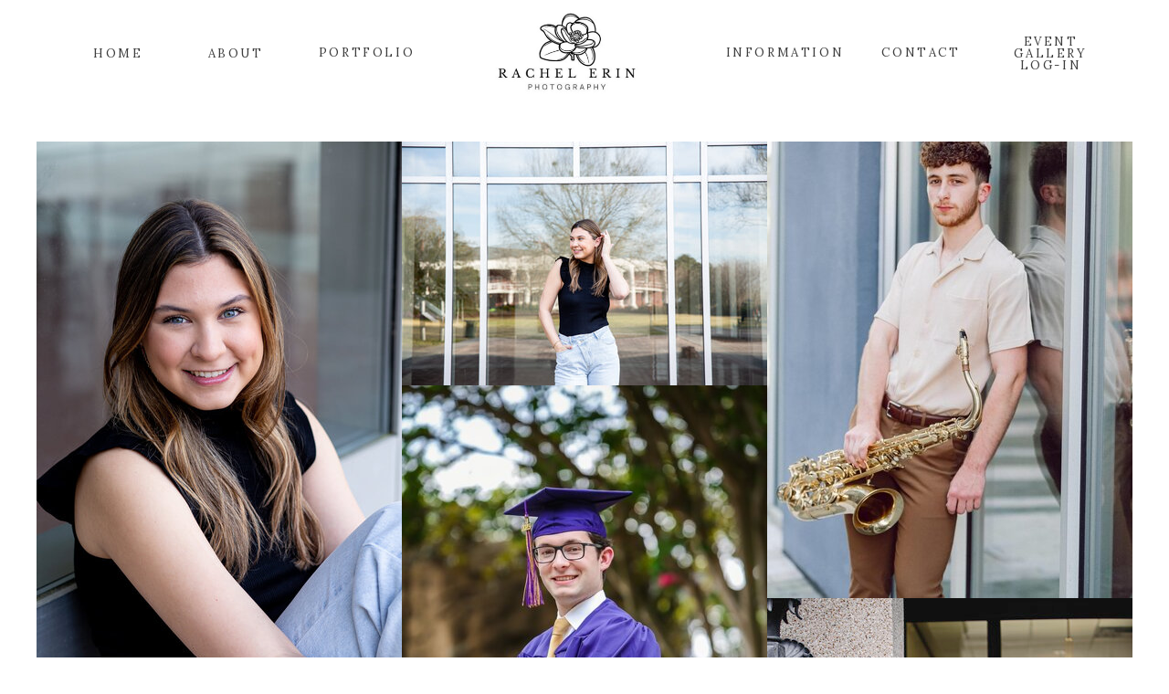

--- FILE ---
content_type: text/html; charset=UTF-8
request_url: https://rachelerinphotography.com/seniors
body_size: 11202
content:
<!DOCTYPE html>
<html class="d" lang="">
  <head>
    <meta charset="UTF-8" />
    <meta name="viewport" content="width=device-width, initial-scale=1" />
    <title>Seniors</title>
      <link rel="icon" type="image/png" href="//static.showit.co/200/nnLn8je_QWazJ65WOx30_Q/202892/untitled-1.png" />
      <link rel="preconnect" href="https://static.showit.co" />
      <link rel="canonical" href="https://rachelerinphotography.com/seniors" />
    
    <link rel="preconnect" href="https://fonts.googleapis.com">
<link rel="preconnect" href="https://fonts.gstatic.com" crossorigin>
<link href="https://fonts.googleapis.com/css?family=Lora:regular" rel="stylesheet" type="text/css"/>
    <script id="init_data" type="application/json">
      {"mobile":{"w":320,"bgFillType":"color","bgColor":"colors-7"},"desktop":{"w":1200,"bgMediaType":"none","bgFillType":"color","bgColor":"colors-7"},"sid":"vz-8rukiqvsu6ua_mp_txw","break":768,"assetURL":"//static.showit.co","contactFormId":"202892/339442","cfAction":"aHR0cHM6Ly9jbGllbnRzZXJ2aWNlLnNob3dpdC5jby9jb250YWN0Zm9ybQ==","sgAction":"aHR0cHM6Ly9jbGllbnRzZXJ2aWNlLnNob3dpdC5jby9zb2NpYWxncmlk","blockData":[{"slug":"navigation","visible":"a","states":[],"d":{"h":129,"w":1200,"locking":{"side":"st","scrollOffset":1},"bgFillType":"color","bgColor":"colors-7","bgMediaType":"none"},"m":{"h":45,"w":320,"locking":{"side":"t","scrollOffset":1},"bgFillType":"color","bgColor":"colors-7","bgMediaType":"none"}},{"slug":"new-canvas","visible":"a","states":[],"d":{"h":27541,"w":1200,"bgFillType":"color","bgColor":"colors-7","bgMediaType":"none"},"m":{"h":7620,"w":320,"bgFillType":"color","bgColor":"colors-7","bgMediaType":"none"}}],"elementData":[{"type":"text","visible":"d","id":"navigation_0","blockId":"navigation","m":{"x":122,"y":18,"w":75.60000000000001,"h":14,"a":0},"d":{"x":1062,"y":39,"w":97,"h":38,"a":0}},{"type":"text","visible":"d","id":"navigation_1","blockId":"navigation","m":{"x":122,"y":18,"w":75.60000000000001,"h":14,"a":0},"d":{"x":920,"y":51,"w":97,"h":25,"a":0}},{"type":"text","visible":"d","id":"navigation_2","blockId":"navigation","m":{"x":122,"y":18,"w":75.60000000000001,"h":14,"a":0},"d":{"x":308,"y":51,"w":107,"h":25,"a":0}},{"type":"text","visible":"d","id":"navigation_3","blockId":"navigation","m":{"x":122,"y":18,"w":75.60000000000001,"h":14,"a":0},"d":{"x":750,"y":51,"w":139,"h":25,"a":0}},{"type":"text","visible":"d","id":"navigation_4","blockId":"navigation","m":{"x":122,"y":18,"w":75.60000000000001,"h":14,"a":0},"d":{"x":169.5,"y":52,"w":97.013,"h":25.031,"a":0}},{"type":"text","visible":"d","id":"navigation_5","blockId":"navigation","m":{"x":122,"y":18,"w":75.60000000000001,"h":14,"a":0},"d":{"x":41,"y":52,"w":97,"h":25,"a":0}},{"type":"icon","visible":"m","id":"navigation_6","blockId":"navigation","m":{"x":274,"y":3,"w":41,"h":41,"a":0},"d":{"x":575,"y":325,"w":100,"h":100,"a":0}},{"type":"graphic","visible":"a","id":"navigation_7","blockId":"navigation","m":{"x":145,"y":7,"w":31,"h":31,"a":0},"d":{"x":477,"y":-32,"w":207,"h":161,"a":0},"c":{"key":"pnzGRMqHJ7drAOt6JEXKRg/202892/neutral_beige_simple_aesthetic_flower_boutique_logo_1.jpg","aspect_ratio":1}},{"type":"gallery","visible":"a","id":"new-canvas_0","blockId":"new-canvas","m":{"x":0,"y":117,"w":320,"h":7326,"a":0,"cols":3},"d":{"x":0,"y":26,"w":1200,"h":27433,"a":0,"cols":3},"imgs":[{"key":"rAG7oyPLRMyb1bUGKuRucw/202892/275383261_356848943115040_6968172926156452789_n.jpg"},{"key":"Q3bqekb0TBysRaIQ_unrsA/202892/275593131_356849929781608_2108255547054102058_n.jpg"},{"key":"UNkNoRIDSouXoEqKoNcVsg/202892/438087286_18437577004061984_4473382289552061762_n.jpg"},{"key":"BgeVCHk4QyWaNShM5ZnRsg/202892/345440085_148565064732063_117418693902963164_n.jpg"},{"key":"koUKqjgPQeydXSGqloZPSw/202892/img-45.jpg"},{"key":"YThbWcNbQ6yqOLwTDd7gsQ/202892/345575053_716881286904948_7266796002687179312_n.jpg"},{"key":"mcvtoS6oQyC5BSljsj_CFA/202892/img_5584.jpg"},{"key":"ZyuV-iA0QuGq1fN8gaOcXw/202892/img_3351.jpg"},{"key":"YEHBaoyhQzy3FPmgXfz1TA/202892/img_5795.jpg"},{"key":"oYAzhNMpRkesgsSpcEabAw/202892/img_7385.jpg"},{"key":"HEm6B6TlQCm56xpL0RcIjA/202892/345461692_265757999171500_696701640192726804_n.jpg"},{"key":"AaSWSM_NQy6KZFkO3fyqEg/202892/img_9661.jpg"},{"key":"Wt6Emhh7Rziw-CGRjnm77Q/202892/img_8031.jpg"},{"key":"TeVQxB08S4u-BC9ko2Y9Kw/202892/img_9868.jpg"},{"key":"exej0tFbTIWAiJ73c44f1w/202892/img_3168.jpg"},{"key":"HWvFvSAbTw28mkfzPlFjsw/202892/img_8104.jpg"},{"key":"RxFM5oOMTsS_nGgWnA2qWA/202892/346610349_207883845346143_4185106095132748055_n.jpg"},{"key":"6xkBKD5WTRawVTyzY0dNZg/202892/img_8787.jpg"},{"key":"GiUdJ9sLSVSdLmVsUx3njw/202892/345913249_1303270603874426_7060798593550449182_n.jpg"},{"key":"T7OqVb_MTOGPPHy3tzEMiQ/202892/img_7411.jpg"},{"key":"dypfdapJTo27HrZHp6fMcQ/202892/img_8629.jpg"},{"key":"NUaz5yeST1SQ_RrapKbIkQ/202892/img_7685.jpg"},{"key":"y8-NYzJ9TquVS0kK2x2_MA/202892/346266372_452956393713799_8032356225393209952_n.jpg"},{"key":"Xc6nCP0CSjKG4VgQaRpZ6g/202892/bailey.jpg"},{"key":"7J9SpdIdQbGgP70pThtROA/202892/346060598_1668313910297305_281448150169081613_n.jpg"},{"key":"a-vF-NMVTlOGfmhb15t9UA/202892/345434882_1355267925323268_9044148070757754321_n.jpg"},{"key":"Wpltegh_RFCHwBJXmw1_Ug/202892/152505694_4143345405698202_3708780770017632475_n.jpg"},{"key":"oIjtQkTxTpGUx_rD81w8fQ/202892/152491211_4143345375698205_601208780869363287_n.jpg"},{"key":"DPpd1r6OT5im9NFfTOJ9hg/202892/173392958_134876555312281_2231183935166374533_n.jpg"},{"key":"rN3uaEdFT-6y2xBnhkRwOw/202892/171285508_134876385312298_9186404500129315920_n.jpg"},{"key":"ZesXzTpUQrOapkAENd7VGA/202892/153511201_4143345612364848_234328510519779579_n.jpg"},{"key":"RYxetdo_TJmr2nV64vS01w/202892/170530989_134876398645630_505580001286924919_n.jpg"},{"key":"y7x7M7GvT6GMl9H3DndeQw/202892/172314380_134876588645611_8627385145926846668_n.jpg"},{"key":"fHsB58ptT1iM5xGokgfWuA/202892/170722026_134876641978939_6104757979334663827_n.jpg"},{"key":"d83ahcD8RJqNIABmqa4p7g/202892/169620940_134876005312336_3020423822594898858_n.jpg"},{"key":"4ur-W6HTTO6vYgOASNoJOA/202892/170526136_134876168645653_8605953278847426119_n.jpg"},{"key":"-NKfBtbeTdGl6Di6XXZSxw/202892/169594616_134876115312325_9034294654271801884_n.jpg"},{"key":"pha2kxv6TzSAmHJ4OIkMmg/202892/153599005_4143345342364875_6685215012270789006_n.jpg"},{"key":"tG6zFhm4TSWA4LVWS0k2Gw/202892/334105758_743570920670516_1396514085620747669_n.jpg"},{"key":"9SeMsDYiRDuxYAuuhqYlvQ/202892/00002_img_-1148.jpg"},{"key":"Mu85KyoITwOJq7C4Uov78g/202892/333889484_222095110273852_8681818740049063391_n.jpg"},{"key":"qfDN-LHVSQyDFaYhx6NI2w/202892/00006_img_-137.jpg"},{"key":"jhWjaQ4vQ2-pavEU2iuazw/202892/334094775_217371890764756_8805623557661476678_n.jpg"},{"key":"nUvAZcN_THe2yQVsh_F9rg/202892/00005_img_-112.jpg"},{"key":"l6MJa1HdT7izCAnNi97wsQ/202892/00004_img_-106.jpg"},{"key":"h4LXEtGAQhCpZDA_v8oxaA/202892/00002_img_-32.jpg"},{"key":"rfVdLVdhSeWY9VcXIhvhlw/202892/334281776_155295267347231_5959789560607616856_n.jpg"},{"key":"4MmfhFKtQQ2kNc55rZq8Vw/202892/334294898_720430479563811_3015366773497811967_n.jpg"},{"key":"9Pw8KuDQQLKYwLd6uv2Q6A/202892/334670711_870278204050857_2337027538666485976_n.jpg"},{"key":"v3OyuXoMSlmH1IbkG_FB3w/202892/052a4740-411.jpg"},{"key":"-ANpYbJVQye8DBD4Xzqb1Q/202892/052a4718-390.jpg"},{"key":"1fWaXArDQeaDQY4gJT7sWQ/202892/275378610_356849099781691_8473069017369286213_n.jpg"},{"key":"0lIdXVGVTt2kaMKQRPqI6w/202892/278750072_383429903790277_6143909292251425420_n.jpg"},{"key":"1MJtw4qgRDS1JJM5nKZPew/202892/278791448_383429837123617_2986850421012032743_n.jpg"},{"key":"009KJsevTrKxi3JESrm29Q/202892/052a4749-420.jpg"},{"key":"m1fwRnraTc6FZY7X1WD3rA/202892/278794548_383429877123613_8530157327331792515_n.jpg"},{"key":"gy9xMt2nRQmrQ82qEaC2mQ/202892/276040527_383430253790242_912624558578003336_n.jpg"},{"key":"5jOfuDa5TeWZ7kjaDsnUJA/202892/00003_052a4690.jpg"},{"key":"3v7at0cRQiee8VrX0ifiMA/202892/00002_052a4573.jpg"},{"key":"KhDWMSs5SkyhRJNU8Yjlyw/202892/00001_052a4454.jpg"},{"key":"KvOEbPz3SS6625uFa090QA/202892/img_5300.jpg"},{"key":"5oiyUHGMQtiV6ur977PKTw/202892/img_5269.jpg"},{"key":"e08ng_0hQda8Iwdhsv3l9g/202892/img_5624.jpg"},{"key":"0RaTYtxkR0mNGdFOCBTNlg/202892/img_2405.jpg"},{"key":"Hw7z0nTqTXGGoaWXyigdnw/202892/img_2434.jpg"},{"key":"e20YdnNTQCSbAjNWMjA5Zg/202892/img_2681.jpg"},{"key":"l7o2YwBITlCTupuVgKNCww/202892/img_2688.jpg"},{"key":"6XOFQG1_R0uPKeyuY9-ALg/202892/img-157.jpg"},{"key":"kblrIAZrTYeH2wisEYo7qw/202892/img-360.jpg"},{"key":"5s_SwLQQSeuSdzIekx2AQg/202892/img-300.jpg"},{"key":"KFs-1lsBSZe1Juj57UhJOQ/202892/img-331.jpg"},{"key":"x-QkD7dCT-aYbDE_ZN032A/202892/img-12.jpg"},{"key":"W-yx19IUTfKdvXXQPvSz6Q/202892/img-348.jpg"},{"key":"wIk5W91ETbyudZ4YgIVg2A/202892/img-4.jpg"},{"key":"Gn9w_umRRnClP1TWkizwoQ/202892/img-9.jpg"},{"key":"9ncNBV0pT2a_jNHQGfpvhw/202892/img-76.jpg"},{"key":"QgW4begaSUayMhwu535yIw/202892/img-593.jpg"},{"key":"zrwNZaxDTWagjOgsIPberQ/202892/img-412.jpg"},{"key":"bjhDbcgBT-CdUKvs9-xiNQ/202892/img-696.jpg"},{"key":"7FG4A8O9S8mvsf7RhShJog/202892/img-378.jpg"},{"key":"1_l13eD2TU-l4hRanXNpow/202892/img-521.jpg"},{"key":"tEljz6QkRQSBQG5hW_mm1Q/202892/img-541.jpg"},{"key":"s2Y8kgvvRmGJuyDLlrSNFg/202892/img-359.jpg"},{"key":"OMoizLJSQlSk0rqFtIsYtw/202892/img-343.jpg"},{"key":"Tb0RGR0aSnSzOLwunRDmNw/202892/img-338.jpg"},{"key":"49g12sUjQe632pfKkPsYSQ/202892/img-276.jpg"},{"key":"qo2NIeg-Qq6U4I4MzM_3hw/202892/img-267.jpg"},{"key":"R9ymlUjLSzq6S_Vm9rkmsw/202892/img-242.jpg"},{"key":"UUyO7drkSW27YDSeU_nN2w/202892/img-260.jpg"},{"key":"1bEDe0thTQufi8UQlk3KTw/202892/img-238.jpg"},{"key":"nxcD8UXJTg2qfsiHWXG2cA/202892/img-183.jpg"},{"key":"40F2qg_BQ0G39igr2akYgg/202892/img-115.jpg"},{"key":"Ow-BH8T4TQ6Ek4NIx65Uxg/202892/img-123.jpg"},{"key":"TN5p1ddlRKuEtuui3c-LdQ/202892/img-45.jpg"},{"key":"3zT1jwXYQnae4eVIt-DxnA/202892/img-20.jpg"},{"key":"MV7QLmisTgGLegYpUMi_9Q/202892/img-22.jpg"},{"key":"_9cIeqmcRFO1ZhUqe_Uhiw/202892/issa2.jpg"},{"key":"6AdZIKnzQwug_p0GeN5M8A/202892/issa3.jpg"},{"key":"4vAVTEoiQXuNn84FmxnFrQ/202892/issa1.jpg"},{"key":"946OPAqFSEC-W11rUqOigQ/202892/img-510.jpg"},{"key":"J9apakWqQQiz43i33JWcrQ/202892/img-497.jpg"},{"key":"D_tVIeXVRaevqn5MOoD59A/202892/img-446.jpg"},{"key":"wf227KzXQXmXOj8esA6Ykg/202892/img-482.jpg"},{"key":"3aqxHMbYTEmU3_Pscb92Iw/202892/img-417.jpg"},{"key":"wTYYppR1RD2W5MBV80S11Q/202892/img-328.jpg"},{"key":"-DegaKFOQGG_18bPabA-qg/202892/img-291.jpg"},{"key":"2ZuO1XLuSHumibcB6ni_TA/202892/img-281.jpg"},{"key":"WaH1NkvQRzmibvXWCoVQAw/202892/img-262.jpg"},{"key":"QR_BzsmhRv22-zWNyF3fAg/202892/img-208.jpg"},{"key":"FSIGhQnUSdCUblnL8sVkCw/202892/img-254.jpg"},{"key":"Tu5Cl82BTjWaIJaNnYMO9A/202892/img-179.jpg"},{"key":"iqgiTl-7Sxi_qzwnMb77zg/202892/img-163.jpg"},{"key":"o-SybZCzRPyOlAV1J4od-g/202892/img-159.jpg"},{"key":"bQmI0IxQS12QPbjQq9UdXg/202892/img-146.jpg"},{"key":"HMQ3eFOIT8200ww-bXtS6w/202892/img-152.jpg"},{"key":"LL2Hb5VtQZGzD_739l8oDQ/202892/img-109.jpg"},{"key":"oJHDLewMTeWO_O50dQre7Q/202892/issa55.jpg"},{"key":"B-eyz6rRSwi47RAUZPUX_Q/202892/marie3.jpg"},{"key":"qIXNxhLNTdCmHTQR_hQD2w/202892/marie2.jpg"},{"key":"Wj-vb7FJRzaWWLo8Bwd4XQ/202892/marie12.jpg"},{"key":"lPwqmEDMT36HDu95OXLEKA/202892/marie11.jpg"},{"key":"UIfOvvIASvOiK31Sj3xWJQ/202892/marie9.jpg"},{"key":"P7D3MCEiTgqOKIrvCcbwrQ/202892/marie10.jpg"},{"key":"FLnkfVIjRgKmCWGDRaSnqQ/202892/marie8.jpg"},{"key":"X_rX_KIdTYGRi30R8j2IqA/202892/marie7.jpg"},{"key":"R4ST9ggdQhCwrmcq9wfdcg/202892/marie6.jpg"},{"key":"liAAGjtRRjOSz4S_8Q1RAw/202892/marie5.jpg"},{"key":"zY6COJJ6SPeqoC-tDq1-Sw/202892/marie4.jpg"},{"key":"6hpvr9rHQzm9Kl3efub1Mg/202892/marie1.jpg"},{"key":"fPLhh64HSAKgH8nlLUbkuA/202892/438095738_18437577031061984_4173051388459322417_n.jpg"},{"key":"_3EkMHjCTNCicooyBs0itg/202892/438088983_18437577055061984_3758201794715122022_n.jpg"},{"key":"30toZx3ASXqip3lM3k1Cbw/202892/441452157_931767658956496_1312228175661122886_n.jpg"},{"key":"NCcxvCi4Rmm_RL_em8q9IQ/202892/442414878_18437576995061984_415585110816977740_n.jpg"},{"key":"4sO-tORBSOG7cz3qfoWa0Q/202892/438884316_18437577034061984_9174828616639576481_n.jpg"}],"gal":"tile"},{"type":"text","visible":"m","id":"new-canvas_1","blockId":"new-canvas","m":{"x":102,"y":58,"w":137,"h":14,"a":0},"d":{"x":503,"y":6393,"w":195,"h":65,"a":0}},{"type":"icon","visible":"m","id":"new-canvas_2","blockId":"new-canvas","m":{"x":67,"y":47,"w":48,"h":36,"a":0},"d":{"x":550,"y":6376,"w":100,"h":100,"a":0}}]}
    </script>
    <link
      rel="stylesheet"
      type="text/css"
      href="https://cdnjs.cloudflare.com/ajax/libs/animate.css/3.4.0/animate.min.css"
    />
    <script
      id="si-jquery"
      src="https://ajax.googleapis.com/ajax/libs/jquery/3.5.1/jquery.min.js"
    ></script>
    <script src="//lib.showit.co/widgets/tiled-gallery/1.0.6/si-tiled-gallery.js"></script>		
		<script src="//lib.showit.co/engine/2.4.3/showit-lib.min.js"></script>
		<script src="//lib.showit.co/engine/2.4.3/showit.min.js"></script>

    <script>
      
      function initPage(){
      
      }
    </script>
    <link rel="stylesheet" type="text/css" href="//lib.showit.co/engine/2.4.3/showit.css" />
    <style id="si-page-css">
      html.m {background-color:rgba(255,255,255,1);}
html.d {background-color:rgba(255,255,255,1);}
.d .se:has(.st-primary) {border-radius:10px;box-shadow:none;opacity:1;overflow:hidden;}
.d .st-primary {padding:10px 14px 10px 14px;border-width:0px;border-color:rgba(26,26,26,1);background-color:rgba(26,26,26,1);background-image:none;border-radius:inherit;transition-duration:0.5s;}
.d .st-primary span {color:rgba(255,255,255,1);font-family:'Lora';font-weight:400;font-style:italic;font-size:14px;text-align:center;letter-spacing:0.1em;transition-duration:0.5s;}
.d .se:has(.st-primary:hover) {}
.d .st-primary.se-button:hover {background-color:rgba(26,26,26,1);background-image:none;transition-property:background-color,background-image;}
.d .st-primary.se-button:hover span {}
.m .se:has(.st-primary) {border-radius:10px;box-shadow:none;opacity:1;overflow:hidden;}
.m .st-primary {padding:10px 14px 10px 14px;border-width:0px;border-color:rgba(26,26,26,1);background-color:rgba(26,26,26,1);background-image:none;border-radius:inherit;}
.m .st-primary span {color:rgba(255,255,255,1);font-family:'Lora';font-weight:400;font-style:italic;font-size:10px;letter-spacing:0.1em;}
.d .se:has(.st-secondary) {border-radius:10px;box-shadow:none;opacity:1;overflow:hidden;}
.d .st-secondary {padding:10px 14px 10px 14px;border-width:2px;border-color:rgba(26,26,26,1);background-color:rgba(0,0,0,0);background-image:none;border-radius:inherit;transition-duration:0.5s;}
.d .st-secondary span {color:rgba(26,26,26,1);font-family:'Lora';font-weight:400;font-style:italic;font-size:14px;text-align:center;letter-spacing:0.1em;transition-duration:0.5s;}
.d .se:has(.st-secondary:hover) {}
.d .st-secondary.se-button:hover {border-color:rgba(26,26,26,0.7);background-color:rgba(0,0,0,0);background-image:none;transition-property:border-color,background-color,background-image;}
.d .st-secondary.se-button:hover span {color:rgba(26,26,26,0.7);transition-property:color;}
.m .se:has(.st-secondary) {border-radius:10px;box-shadow:none;opacity:1;overflow:hidden;}
.m .st-secondary {padding:10px 14px 10px 14px;border-width:2px;border-color:rgba(26,26,26,1);background-color:rgba(0,0,0,0);background-image:none;border-radius:inherit;}
.m .st-secondary span {color:rgba(26,26,26,1);font-family:'Lora';font-weight:400;font-style:italic;font-size:10px;letter-spacing:0.1em;}
.d .st-d-title {color:rgba(62,62,62,1);letter-spacing:0em;font-size:60px;text-align:center;font-family:'Lora';font-weight:400;font-style:normal;}
.d .st-d-title.se-rc a {color:rgba(62,62,62,1);}
.d .st-d-title.se-rc a:hover {text-decoration:underline;color:rgba(62,62,62,1);opacity:0.8;}
.m .st-m-title {color:rgba(26,26,26,1);font-size:25px;text-align:center;font-family:'Lora';font-weight:400;font-style:normal;}
.m .st-m-title.se-rc a {color:rgba(26,26,26,1);}
.m .st-m-title.se-rc a:hover {text-decoration:underline;color:rgba(26,26,26,1);opacity:0.8;}
.d .st-d-heading {color:rgba(62,62,62,1);text-transform:uppercase;line-height:1.2;letter-spacing:0.2em;font-size:14px;text-align:center;font-family:'Montserrat';font-weight:400;font-style:normal;}
.d .st-d-heading.se-rc a {color:rgba(62,62,62,1);}
.d .st-d-heading.se-rc a:hover {text-decoration:underline;color:rgba(62,62,62,1);opacity:0.8;}
.m .st-m-heading {color:rgba(62,62,62,1);text-transform:uppercase;line-height:1;letter-spacing:0.2em;font-size:10px;font-family:'Montserrat';font-weight:400;font-style:normal;}
.m .st-m-heading.se-rc a {color:rgba(62,62,62,1);}
.m .st-m-heading.se-rc a:hover {text-decoration:underline;color:rgba(62,62,62,1);opacity:0.8;}
.d .st-d-subheading {color:rgba(62,62,62,1);letter-spacing:0.1em;font-size:14px;text-align:center;font-family:'Lora';font-weight:400;font-style:italic;}
.d .st-d-subheading.se-rc a {color:rgba(62,62,62,1);}
.d .st-d-subheading.se-rc a:hover {text-decoration:underline;color:rgba(62,62,62,1);opacity:0.8;}
.m .st-m-subheading {color:rgba(62,62,62,1);letter-spacing:0.1em;font-size:10px;font-family:'Lora';font-weight:400;font-style:italic;}
.m .st-m-subheading.se-rc a {color:rgba(62,62,62,1);}
.m .st-m-subheading.se-rc a:hover {text-decoration:underline;color:rgba(62,62,62,1);opacity:0.8;}
.d .st-d-paragraph {color:rgba(62,62,62,1);letter-spacing:0.2em;font-size:13px;text-align:justify;font-family:'Lora';font-weight:400;font-style:normal;}
.d .st-d-paragraph.se-rc a {color:rgba(62,62,62,1);}
.d .st-d-paragraph.se-rc a:hover {text-decoration:underline;color:rgba(62,62,62,1);opacity:0.8;}
.m .st-m-paragraph {color:rgba(62,62,62,1);letter-spacing:0.1em;font-size:9px;font-family:'Lora';font-weight:400;font-style:normal;}
.m .st-m-paragraph.se-rc a {color:rgba(62,62,62,1);}
.m .st-m-paragraph.se-rc a:hover {text-decoration:underline;color:rgba(62,62,62,1);opacity:0.8;}
.sib-navigation {z-index:15;}
.m .sib-navigation {height:45px;}
.d .sib-navigation {height:129px;}
.m .sib-navigation .ss-bg {background-color:rgba(255,255,255,1);}
.d .sib-navigation .ss-bg {background-color:rgba(255,255,255,1);}
.d .sie-navigation_0 {left:1062px;top:39px;width:97px;height:38px;}
.m .sie-navigation_0 {left:122px;top:18px;width:75.60000000000001px;height:14px;display:none;}
.d .sie-navigation_0-text {text-transform:uppercase;text-align:center;}
.d .sie-navigation_1 {left:920px;top:51px;width:97px;height:25px;}
.m .sie-navigation_1 {left:122px;top:18px;width:75.60000000000001px;height:14px;display:none;}
.d .sie-navigation_1-text {text-transform:uppercase;text-align:center;}
.d .sie-navigation_2 {left:308px;top:51px;width:107px;height:25px;}
.m .sie-navigation_2 {left:122px;top:18px;width:75.60000000000001px;height:14px;display:none;}
.d .sie-navigation_2-text {text-transform:uppercase;text-align:center;}
.d .sie-navigation_3 {left:750px;top:51px;width:139px;height:25px;}
.m .sie-navigation_3 {left:122px;top:18px;width:75.60000000000001px;height:14px;display:none;}
.d .sie-navigation_3-text {text-transform:uppercase;text-align:center;}
.d .sie-navigation_4 {left:169.5px;top:52px;width:97.013px;height:25.031px;}
.m .sie-navigation_4 {left:122px;top:18px;width:75.60000000000001px;height:14px;display:none;}
.d .sie-navigation_4-text {text-transform:uppercase;text-align:center;}
.d .sie-navigation_5 {left:41px;top:52px;width:97px;height:25px;}
.m .sie-navigation_5 {left:122px;top:18px;width:75.60000000000001px;height:14px;display:none;}
.d .sie-navigation_5-text {text-transform:uppercase;text-align:center;}
.d .sie-navigation_6 {left:575px;top:325px;width:100px;height:100px;display:none;}
.m .sie-navigation_6 {left:274px;top:3px;width:41px;height:41px;}
.d .sie-navigation_6 svg {fill:rgba(97,97,97,1);}
.m .sie-navigation_6 svg {fill:rgba(201,201,201,1);}
.d .sie-navigation_7 {left:477px;top:-32px;width:207px;height:161px;}
.m .sie-navigation_7 {left:145px;top:7px;width:31px;height:31px;}
.d .sie-navigation_7 .se-img {background-repeat:no-repeat;background-size:cover;background-position:50% 50%;border-radius:inherit;}
.m .sie-navigation_7 .se-img {background-repeat:no-repeat;background-size:cover;background-position:50% 50%;border-radius:inherit;}
.m .sib-new-canvas {height:7620px;}
.d .sib-new-canvas {height:27541px;}
.m .sib-new-canvas .ss-bg {background-color:rgba(255,255,255,1);}
.d .sib-new-canvas .ss-bg {background-color:rgba(255,255,255,1);}
.d .sie-new-canvas_0 {left:0px;top:26px;width:1200px;height:27433px;}
.m .sie-new-canvas_0 {left:0px;top:117px;width:320px;height:7326px;}
.d .sig-new-canvas_0 {width:100%;padding:0px;position:relative;box-sizing:border-box;}
.d .sig-new-canvas_0 .stg-grid-sizer {width:33.333%;}
.d .sig-new-canvas_0 .stg-grid-item {width:33.333%;padding:0px;}
.d .sig-new-canvas_0 .stg-grid-img {}
.d .sig-new-canvas_0-stg-slider.stg-slider {background-color:rgba(0,0,0,1);}
.d .sig-new-canvas_0-stg-slider .stg-slider-controls {color:#FFFFFF;}
.d .sig-new-canvas_0-stg-slider .stg-slider-controls svg path {fill:#FFFFFF;}
.m .sig-new-canvas_0 {width:100%;padding:0px;position:relative;box-sizing:border-box;}
.m .sig-new-canvas_0 .stg-grid-sizer {width:33.333%;}
.m .sig-new-canvas_0 .stg-grid-item {width:33.333%;padding:0px;}
.m .sig-new-canvas_0 .stg-grid-img {}
.m .sig-new-canvas_0-stg-slider.stg-slider {background-color:rgba(0,0,0,1);}
.m .sig-new-canvas_0-stg-slider .stg-slider-controls {color:#FFFFFF;}
.m .sig-new-canvas_0-stg-slider .stg-slider-controls svg path {fill:#FFFFFF;}
.d .sie-new-canvas_1 {left:503px;top:6393px;width:195px;height:65px;display:none;}
.m .sie-new-canvas_1 {left:102px;top:58px;width:137px;height:14px;}
.m .sie-new-canvas_1-text {font-size:13px;}
.d .sie-new-canvas_2 {left:550px;top:6376px;width:100px;height:100px;display:none;}
.m .sie-new-canvas_2 {left:67px;top:47px;width:48px;height:36px;}
.d .sie-new-canvas_2 svg {fill:rgba(97,97,97,1);}
.m .sie-new-canvas_2 svg {fill:rgba(97,97,97,1);}

      
    </style>
    
    
  </head>
  <body>
    
    
    <div id="si-sp" class="sp"><div id="navigation" data-bid="navigation" class="sb sib-navigation sb-lm sb-ld"><div class="ss-s ss-bg"><div class="sc" style="width:1200px"><a href="http://RachelErinPhotography.enjoyphotos.com" target="_self" class="sie-navigation_0 se" data-sid="navigation_0"><nav class="se-t sie-navigation_0-text st-m-paragraph st-d-paragraph">event gallery log-in</nav></a><a href="/contact-info-page#contact" target="_self" class="sie-navigation_1 se" data-sid="navigation_1"><nav class="se-t sie-navigation_1-text st-m-paragraph st-d-paragraph">CONTACT</nav></a><a href="/#portfolio" target="_self" class="sie-navigation_2 se" data-sid="navigation_2"><nav class="se-t sie-navigation_2-text st-m-paragraph st-d-paragraph">PORTFOLIO</nav></a><a href="/#information" target="_self" class="sie-navigation_3 se" data-sid="navigation_3"><nav class="se-t sie-navigation_3-text st-m-paragraph st-d-paragraph">INFORMATION</nav></a><a href="/#about" target="_self" class="sie-navigation_4 se" data-sid="navigation_4"><nav class="se-t sie-navigation_4-text st-m-paragraph st-d-paragraph">ABOUT</nav></a><a href="/" target="_self" class="sie-navigation_5 se" data-sid="navigation_5"><nav class="se-t sie-navigation_5-text st-m-paragraph st-d-paragraph">HOME</nav></a><div data-sid="navigation_6" class="sie-navigation_6 se"><div class="se-icon"><svg xmlns="http://www.w3.org/2000/svg" viewBox="0 0 512 512"><path d="M96 241h320v32H96zM96 145h320v32H96zM96 337h320v32H96z"/></svg></div></div><div data-sid="navigation_7" class="sie-navigation_7 se"><div style="width:100%;height:100%" data-img="navigation_7" class="se-img se-gr slzy"></div><noscript><img src="//static.showit.co/400/pnzGRMqHJ7drAOt6JEXKRg/202892/neutral_beige_simple_aesthetic_flower_boutique_logo_1.jpg" class="se-img" alt="" title="Neutral Beige Simple Aesthetic Flower Boutique Logo (1)"/></noscript></div></div></div></div><div id="new-canvas" data-bid="new-canvas" class="sb sib-new-canvas"><div class="ss-s ss-bg"><div class="sc" style="width:1200px"><a href="#/" target="_self" class="sie-new-canvas_0 se" data-sid="new-canvas_0"><div data-sie="new-canvas_0" class="sg-t sig-new-canvas_0" data-secn="d"></div><div><noscript><img src="//static.showit.co/1200/rAG7oyPLRMyb1bUGKuRucw/202892/275383261_356848943115040_6968172926156452789_n.jpg" class="se-img" alt="275383261_356848943115040_6968172926156452789_n" title="275383261_356848943115040_6968172926156452789_n"/></noscript><noscript><img src="//static.showit.co/1200/Q3bqekb0TBysRaIQ_unrsA/202892/275593131_356849929781608_2108255547054102058_n.jpg" class="se-img" alt="275593131_356849929781608_2108255547054102058_n" title="275593131_356849929781608_2108255547054102058_n"/></noscript><noscript><img src="//static.showit.co/1200/UNkNoRIDSouXoEqKoNcVsg/202892/438087286_18437577004061984_4473382289552061762_n.jpg" class="se-img" alt="438087286_18437577004061984_4473382289552061762_n" title="438087286_18437577004061984_4473382289552061762_n"/></noscript><noscript><img src="//static.showit.co/1200/BgeVCHk4QyWaNShM5ZnRsg/202892/345440085_148565064732063_117418693902963164_n.jpg" class="se-img" alt="345440085_148565064732063_117418693902963164_n" title="345440085_148565064732063_117418693902963164_n"/></noscript><noscript><img src="//static.showit.co/1200/koUKqjgPQeydXSGqloZPSw/202892/img-45.jpg" class="se-img" alt="IMG-45" title="IMG-45"/></noscript><noscript><img src="//static.showit.co/1200/YThbWcNbQ6yqOLwTDd7gsQ/202892/345575053_716881286904948_7266796002687179312_n.jpg" class="se-img" alt="345575053_716881286904948_7266796002687179312_n" title="345575053_716881286904948_7266796002687179312_n"/></noscript><noscript><img src="//static.showit.co/1200/mcvtoS6oQyC5BSljsj_CFA/202892/img_5584.jpg" class="se-img" alt="IMG_5584" title="IMG_5584"/></noscript><noscript><img src="//static.showit.co/1200/ZyuV-iA0QuGq1fN8gaOcXw/202892/img_3351.jpg" class="se-img" alt="IMG_3351" title="IMG_3351"/></noscript><noscript><img src="//static.showit.co/1200/YEHBaoyhQzy3FPmgXfz1TA/202892/img_5795.jpg" class="se-img" alt="IMG_5795" title="IMG_5795"/></noscript><noscript><img src="//static.showit.co/1200/oYAzhNMpRkesgsSpcEabAw/202892/img_7385.jpg" class="se-img" alt="IMG_7385" title="IMG_7385"/></noscript><noscript><img src="//static.showit.co/1200/HEm6B6TlQCm56xpL0RcIjA/202892/345461692_265757999171500_696701640192726804_n.jpg" class="se-img" alt="345461692_265757999171500_696701640192726804_n" title="345461692_265757999171500_696701640192726804_n"/></noscript><noscript><img src="//static.showit.co/1200/AaSWSM_NQy6KZFkO3fyqEg/202892/img_9661.jpg" class="se-img" alt="IMG_9661" title="IMG_9661"/></noscript><noscript><img src="//static.showit.co/1200/Wt6Emhh7Rziw-CGRjnm77Q/202892/img_8031.jpg" class="se-img" alt="IMG_8031" title="IMG_8031"/></noscript><noscript><img src="//static.showit.co/1200/TeVQxB08S4u-BC9ko2Y9Kw/202892/img_9868.jpg" class="se-img" alt="IMG_9868" title="IMG_9868"/></noscript><noscript><img src="//static.showit.co/1200/exej0tFbTIWAiJ73c44f1w/202892/img_3168.jpg" class="se-img" alt="IMG_3168" title="IMG_3168"/></noscript><noscript><img src="//static.showit.co/1200/HWvFvSAbTw28mkfzPlFjsw/202892/img_8104.jpg" class="se-img" alt="IMG_8104" title="IMG_8104"/></noscript><noscript><img src="//static.showit.co/1200/RxFM5oOMTsS_nGgWnA2qWA/202892/346610349_207883845346143_4185106095132748055_n.jpg" class="se-img" alt="346610349_207883845346143_4185106095132748055_n" title="346610349_207883845346143_4185106095132748055_n"/></noscript><noscript><img src="//static.showit.co/1200/6xkBKD5WTRawVTyzY0dNZg/202892/img_8787.jpg" class="se-img" alt="IMG_8787" title="IMG_8787"/></noscript><noscript><img src="//static.showit.co/1200/GiUdJ9sLSVSdLmVsUx3njw/202892/345913249_1303270603874426_7060798593550449182_n.jpg" class="se-img" alt="345913249_1303270603874426_7060798593550449182_n" title="345913249_1303270603874426_7060798593550449182_n"/></noscript><noscript><img src="//static.showit.co/1200/T7OqVb_MTOGPPHy3tzEMiQ/202892/img_7411.jpg" class="se-img" alt="IMG_7411" title="IMG_7411"/></noscript><noscript><img src="//static.showit.co/1200/dypfdapJTo27HrZHp6fMcQ/202892/img_8629.jpg" class="se-img" alt="IMG_8629" title="IMG_8629"/></noscript><noscript><img src="//static.showit.co/1200/NUaz5yeST1SQ_RrapKbIkQ/202892/img_7685.jpg" class="se-img" alt="IMG_7685" title="IMG_7685"/></noscript><noscript><img src="//static.showit.co/1200/y8-NYzJ9TquVS0kK2x2_MA/202892/346266372_452956393713799_8032356225393209952_n.jpg" class="se-img" alt="346266372_452956393713799_8032356225393209952_n" title="346266372_452956393713799_8032356225393209952_n"/></noscript><noscript><img src="//static.showit.co/1200/Xc6nCP0CSjKG4VgQaRpZ6g/202892/bailey.jpg" class="se-img" alt="bailey" title="bailey"/></noscript><noscript><img src="//static.showit.co/1200/7J9SpdIdQbGgP70pThtROA/202892/346060598_1668313910297305_281448150169081613_n.jpg" class="se-img" alt="346060598_1668313910297305_281448150169081613_n" title="346060598_1668313910297305_281448150169081613_n"/></noscript><noscript><img src="//static.showit.co/1200/a-vF-NMVTlOGfmhb15t9UA/202892/345434882_1355267925323268_9044148070757754321_n.jpg" class="se-img" alt="345434882_1355267925323268_9044148070757754321_n" title="345434882_1355267925323268_9044148070757754321_n"/></noscript><noscript><img src="//static.showit.co/1200/Wpltegh_RFCHwBJXmw1_Ug/202892/152505694_4143345405698202_3708780770017632475_n.jpg" class="se-img" alt="152505694_4143345405698202_3708780770017632475_n" title="152505694_4143345405698202_3708780770017632475_n"/></noscript><noscript><img src="//static.showit.co/1200/oIjtQkTxTpGUx_rD81w8fQ/202892/152491211_4143345375698205_601208780869363287_n.jpg" class="se-img" alt="152491211_4143345375698205_601208780869363287_n" title="152491211_4143345375698205_601208780869363287_n"/></noscript><noscript><img src="//static.showit.co/1200/DPpd1r6OT5im9NFfTOJ9hg/202892/173392958_134876555312281_2231183935166374533_n.jpg" class="se-img" alt="173392958_134876555312281_2231183935166374533_n" title="173392958_134876555312281_2231183935166374533_n"/></noscript><noscript><img src="//static.showit.co/1200/rN3uaEdFT-6y2xBnhkRwOw/202892/171285508_134876385312298_9186404500129315920_n.jpg" class="se-img" alt="171285508_134876385312298_9186404500129315920_n" title="171285508_134876385312298_9186404500129315920_n"/></noscript><noscript><img src="//static.showit.co/1200/ZesXzTpUQrOapkAENd7VGA/202892/153511201_4143345612364848_234328510519779579_n.jpg" class="se-img" alt="153511201_4143345612364848_234328510519779579_n" title="153511201_4143345612364848_234328510519779579_n"/></noscript><noscript><img src="//static.showit.co/1200/RYxetdo_TJmr2nV64vS01w/202892/170530989_134876398645630_505580001286924919_n.jpg" class="se-img" alt="170530989_134876398645630_505580001286924919_n" title="170530989_134876398645630_505580001286924919_n"/></noscript><noscript><img src="//static.showit.co/1200/y7x7M7GvT6GMl9H3DndeQw/202892/172314380_134876588645611_8627385145926846668_n.jpg" class="se-img" alt="172314380_134876588645611_8627385145926846668_n" title="172314380_134876588645611_8627385145926846668_n"/></noscript><noscript><img src="//static.showit.co/1200/fHsB58ptT1iM5xGokgfWuA/202892/170722026_134876641978939_6104757979334663827_n.jpg" class="se-img" alt="170722026_134876641978939_6104757979334663827_n" title="170722026_134876641978939_6104757979334663827_n"/></noscript><noscript><img src="//static.showit.co/1200/d83ahcD8RJqNIABmqa4p7g/202892/169620940_134876005312336_3020423822594898858_n.jpg" class="se-img" alt="169620940_134876005312336_3020423822594898858_n" title="169620940_134876005312336_3020423822594898858_n"/></noscript><noscript><img src="//static.showit.co/1200/4ur-W6HTTO6vYgOASNoJOA/202892/170526136_134876168645653_8605953278847426119_n.jpg" class="se-img" alt="170526136_134876168645653_8605953278847426119_n" title="170526136_134876168645653_8605953278847426119_n"/></noscript><noscript><img src="//static.showit.co/1200/-NKfBtbeTdGl6Di6XXZSxw/202892/169594616_134876115312325_9034294654271801884_n.jpg" class="se-img" alt="169594616_134876115312325_9034294654271801884_n" title="169594616_134876115312325_9034294654271801884_n"/></noscript><noscript><img src="//static.showit.co/1200/pha2kxv6TzSAmHJ4OIkMmg/202892/153599005_4143345342364875_6685215012270789006_n.jpg" class="se-img" alt="153599005_4143345342364875_6685215012270789006_n" title="153599005_4143345342364875_6685215012270789006_n"/></noscript><noscript><img src="//static.showit.co/1200/tG6zFhm4TSWA4LVWS0k2Gw/202892/334105758_743570920670516_1396514085620747669_n.jpg" class="se-img" alt="334105758_743570920670516_1396514085620747669_n" title="334105758_743570920670516_1396514085620747669_n"/></noscript><noscript><img src="//static.showit.co/1200/9SeMsDYiRDuxYAuuhqYlvQ/202892/00002_img_-1148.jpg" class="se-img" alt="00002_img_-1148" title="00002_img_-1148"/></noscript><noscript><img src="//static.showit.co/1200/Mu85KyoITwOJq7C4Uov78g/202892/333889484_222095110273852_8681818740049063391_n.jpg" class="se-img" alt="333889484_222095110273852_8681818740049063391_n" title="333889484_222095110273852_8681818740049063391_n"/></noscript><noscript><img src="//static.showit.co/1200/qfDN-LHVSQyDFaYhx6NI2w/202892/00006_img_-137.jpg" class="se-img" alt="00006_img_-137" title="00006_img_-137"/></noscript><noscript><img src="//static.showit.co/1200/jhWjaQ4vQ2-pavEU2iuazw/202892/334094775_217371890764756_8805623557661476678_n.jpg" class="se-img" alt="334094775_217371890764756_8805623557661476678_n" title="334094775_217371890764756_8805623557661476678_n"/></noscript><noscript><img src="//static.showit.co/1200/nUvAZcN_THe2yQVsh_F9rg/202892/00005_img_-112.jpg" class="se-img" alt="00005_img_-112" title="00005_img_-112"/></noscript><noscript><img src="//static.showit.co/1200/l6MJa1HdT7izCAnNi97wsQ/202892/00004_img_-106.jpg" class="se-img" alt="00004_img_-106" title="00004_img_-106"/></noscript><noscript><img src="//static.showit.co/1200/h4LXEtGAQhCpZDA_v8oxaA/202892/00002_img_-32.jpg" class="se-img" alt="00002_img_-32" title="00002_img_-32"/></noscript><noscript><img src="//static.showit.co/1200/rfVdLVdhSeWY9VcXIhvhlw/202892/334281776_155295267347231_5959789560607616856_n.jpg" class="se-img" alt="334281776_155295267347231_5959789560607616856_n" title="334281776_155295267347231_5959789560607616856_n"/></noscript><noscript><img src="//static.showit.co/1200/4MmfhFKtQQ2kNc55rZq8Vw/202892/334294898_720430479563811_3015366773497811967_n.jpg" class="se-img" alt="334294898_720430479563811_3015366773497811967_n" title="334294898_720430479563811_3015366773497811967_n"/></noscript><noscript><img src="//static.showit.co/1200/9Pw8KuDQQLKYwLd6uv2Q6A/202892/334670711_870278204050857_2337027538666485976_n.jpg" class="se-img" alt="334670711_870278204050857_2337027538666485976_n" title="334670711_870278204050857_2337027538666485976_n"/></noscript><noscript><img src="//static.showit.co/1200/v3OyuXoMSlmH1IbkG_FB3w/202892/052a4740-411.jpg" class="se-img" alt="052A4740-411" title="052A4740-411"/></noscript><noscript><img src="//static.showit.co/1200/-ANpYbJVQye8DBD4Xzqb1Q/202892/052a4718-390.jpg" class="se-img" alt="052A4718-390" title="052A4718-390"/></noscript><noscript><img src="//static.showit.co/1200/1fWaXArDQeaDQY4gJT7sWQ/202892/275378610_356849099781691_8473069017369286213_n.jpg" class="se-img" alt="275378610_356849099781691_8473069017369286213_n" title="275378610_356849099781691_8473069017369286213_n"/></noscript><noscript><img src="//static.showit.co/1200/0lIdXVGVTt2kaMKQRPqI6w/202892/278750072_383429903790277_6143909292251425420_n.jpg" class="se-img" alt="278750072_383429903790277_6143909292251425420_n" title="278750072_383429903790277_6143909292251425420_n"/></noscript><noscript><img src="//static.showit.co/1200/1MJtw4qgRDS1JJM5nKZPew/202892/278791448_383429837123617_2986850421012032743_n.jpg" class="se-img" alt="278791448_383429837123617_2986850421012032743_n" title="278791448_383429837123617_2986850421012032743_n"/></noscript><noscript><img src="//static.showit.co/1200/009KJsevTrKxi3JESrm29Q/202892/052a4749-420.jpg" class="se-img" alt="052A4749-420" title="052A4749-420"/></noscript><noscript><img src="//static.showit.co/1200/m1fwRnraTc6FZY7X1WD3rA/202892/278794548_383429877123613_8530157327331792515_n.jpg" class="se-img" alt="278794548_383429877123613_8530157327331792515_n" title="278794548_383429877123613_8530157327331792515_n"/></noscript><noscript><img src="//static.showit.co/1200/gy9xMt2nRQmrQ82qEaC2mQ/202892/276040527_383430253790242_912624558578003336_n.jpg" class="se-img" alt="276040527_383430253790242_912624558578003336_n" title="276040527_383430253790242_912624558578003336_n"/></noscript><noscript><img src="//static.showit.co/1200/5jOfuDa5TeWZ7kjaDsnUJA/202892/00003_052a4690.jpg" class="se-img" alt="00003_052A4690" title="00003_052A4690"/></noscript><noscript><img src="//static.showit.co/1200/3v7at0cRQiee8VrX0ifiMA/202892/00002_052a4573.jpg" class="se-img" alt="00002_052A4573" title="00002_052A4573"/></noscript><noscript><img src="//static.showit.co/1200/KhDWMSs5SkyhRJNU8Yjlyw/202892/00001_052a4454.jpg" class="se-img" alt="00001_052A4454" title="00001_052A4454"/></noscript><noscript><img src="//static.showit.co/1200/KvOEbPz3SS6625uFa090QA/202892/img_5300.jpg" class="se-img" alt="IMG_5300" title="IMG_5300"/></noscript><noscript><img src="//static.showit.co/1200/5oiyUHGMQtiV6ur977PKTw/202892/img_5269.jpg" class="se-img" alt="IMG_5269" title="IMG_5269"/></noscript><noscript><img src="//static.showit.co/1200/e08ng_0hQda8Iwdhsv3l9g/202892/img_5624.jpg" class="se-img" alt="IMG_5624" title="IMG_5624"/></noscript><noscript><img src="//static.showit.co/1200/0RaTYtxkR0mNGdFOCBTNlg/202892/img_2405.jpg" class="se-img" alt="IMG_2405" title="IMG_2405"/></noscript><noscript><img src="//static.showit.co/1200/Hw7z0nTqTXGGoaWXyigdnw/202892/img_2434.jpg" class="se-img" alt="IMG_2434" title="IMG_2434"/></noscript><noscript><img src="//static.showit.co/1200/e20YdnNTQCSbAjNWMjA5Zg/202892/img_2681.jpg" class="se-img" alt="IMG_2681" title="IMG_2681"/></noscript><noscript><img src="//static.showit.co/1200/l7o2YwBITlCTupuVgKNCww/202892/img_2688.jpg" class="se-img" alt="IMG_2688" title="IMG_2688"/></noscript><noscript><img src="//static.showit.co/1200/6XOFQG1_R0uPKeyuY9-ALg/202892/img-157.jpg" class="se-img" alt="IMG-157" title="IMG-157"/></noscript><noscript><img src="//static.showit.co/1200/kblrIAZrTYeH2wisEYo7qw/202892/img-360.jpg" class="se-img" alt="IMG-360" title="IMG-360"/></noscript><noscript><img src="//static.showit.co/1200/5s_SwLQQSeuSdzIekx2AQg/202892/img-300.jpg" class="se-img" alt="IMG-300" title="IMG-300"/></noscript><noscript><img src="//static.showit.co/1200/KFs-1lsBSZe1Juj57UhJOQ/202892/img-331.jpg" class="se-img" alt="IMG-331" title="IMG-331"/></noscript><noscript><img src="//static.showit.co/1200/x-QkD7dCT-aYbDE_ZN032A/202892/img-12.jpg" class="se-img" alt="IMG-12" title="IMG-12"/></noscript><noscript><img src="//static.showit.co/1200/W-yx19IUTfKdvXXQPvSz6Q/202892/img-348.jpg" class="se-img" alt="IMG-348" title="IMG-348"/></noscript><noscript><img src="//static.showit.co/1200/wIk5W91ETbyudZ4YgIVg2A/202892/img-4.jpg" class="se-img" alt="img-4" title="img-4"/></noscript><noscript><img src="//static.showit.co/1200/Gn9w_umRRnClP1TWkizwoQ/202892/img-9.jpg" class="se-img" alt="img-9" title="img-9"/></noscript><noscript><img src="//static.showit.co/1200/9ncNBV0pT2a_jNHQGfpvhw/202892/img-76.jpg" class="se-img" alt="img-76" title="img-76"/></noscript><noscript><img src="//static.showit.co/1200/QgW4begaSUayMhwu535yIw/202892/img-593.jpg" class="se-img" alt="img-593" title="img-593"/></noscript><noscript><img src="//static.showit.co/1200/zrwNZaxDTWagjOgsIPberQ/202892/img-412.jpg" class="se-img" alt="img-412" title="img-412"/></noscript><noscript><img src="//static.showit.co/1200/bjhDbcgBT-CdUKvs9-xiNQ/202892/img-696.jpg" class="se-img" alt="img-696" title="img-696"/></noscript><noscript><img src="//static.showit.co/1200/7FG4A8O9S8mvsf7RhShJog/202892/img-378.jpg" class="se-img" alt="img-378" title="img-378"/></noscript><noscript><img src="//static.showit.co/1200/1_l13eD2TU-l4hRanXNpow/202892/img-521.jpg" class="se-img" alt="img-521" title="img-521"/></noscript><noscript><img src="//static.showit.co/1200/tEljz6QkRQSBQG5hW_mm1Q/202892/img-541.jpg" class="se-img" alt="img-541" title="img-541"/></noscript><noscript><img src="//static.showit.co/1200/s2Y8kgvvRmGJuyDLlrSNFg/202892/img-359.jpg" class="se-img" alt="img-359" title="img-359"/></noscript><noscript><img src="//static.showit.co/1200/OMoizLJSQlSk0rqFtIsYtw/202892/img-343.jpg" class="se-img" alt="img-343" title="img-343"/></noscript><noscript><img src="//static.showit.co/1200/Tb0RGR0aSnSzOLwunRDmNw/202892/img-338.jpg" class="se-img" alt="img-338" title="img-338"/></noscript><noscript><img src="//static.showit.co/1200/49g12sUjQe632pfKkPsYSQ/202892/img-276.jpg" class="se-img" alt="img-276" title="img-276"/></noscript><noscript><img src="//static.showit.co/1200/qo2NIeg-Qq6U4I4MzM_3hw/202892/img-267.jpg" class="se-img" alt="img-267" title="img-267"/></noscript><noscript><img src="//static.showit.co/1200/R9ymlUjLSzq6S_Vm9rkmsw/202892/img-242.jpg" class="se-img" alt="img-242" title="img-242"/></noscript><noscript><img src="//static.showit.co/1200/UUyO7drkSW27YDSeU_nN2w/202892/img-260.jpg" class="se-img" alt="img-260" title="img-260"/></noscript><noscript><img src="//static.showit.co/1200/1bEDe0thTQufi8UQlk3KTw/202892/img-238.jpg" class="se-img" alt="img-238" title="img-238"/></noscript><noscript><img src="//static.showit.co/1200/nxcD8UXJTg2qfsiHWXG2cA/202892/img-183.jpg" class="se-img" alt="img-183" title="img-183"/></noscript><noscript><img src="//static.showit.co/1200/40F2qg_BQ0G39igr2akYgg/202892/img-115.jpg" class="se-img" alt="img-115" title="img-115"/></noscript><noscript><img src="//static.showit.co/1200/Ow-BH8T4TQ6Ek4NIx65Uxg/202892/img-123.jpg" class="se-img" alt="img-123" title="img-123"/></noscript><noscript><img src="//static.showit.co/1200/TN5p1ddlRKuEtuui3c-LdQ/202892/img-45.jpg" class="se-img" alt="img-45" title="img-45"/></noscript><noscript><img src="//static.showit.co/1200/3zT1jwXYQnae4eVIt-DxnA/202892/img-20.jpg" class="se-img" alt="img-20" title="img-20"/></noscript><noscript><img src="//static.showit.co/1200/MV7QLmisTgGLegYpUMi_9Q/202892/img-22.jpg" class="se-img" alt="img-22" title="img-22"/></noscript><noscript><img src="//static.showit.co/1200/_9cIeqmcRFO1ZhUqe_Uhiw/202892/issa2.jpg" class="se-img" alt="issa2" title="issa2"/></noscript><noscript><img src="//static.showit.co/1200/6AdZIKnzQwug_p0GeN5M8A/202892/issa3.jpg" class="se-img" alt="issa3" title="issa3"/></noscript><noscript><img src="//static.showit.co/1200/4vAVTEoiQXuNn84FmxnFrQ/202892/issa1.jpg" class="se-img" alt="issa1" title="issa1"/></noscript><noscript><img src="//static.showit.co/1200/946OPAqFSEC-W11rUqOigQ/202892/img-510.jpg" class="se-img" alt="img-510" title="img-510"/></noscript><noscript><img src="//static.showit.co/1200/J9apakWqQQiz43i33JWcrQ/202892/img-497.jpg" class="se-img" alt="img-497" title="img-497"/></noscript><noscript><img src="//static.showit.co/1200/D_tVIeXVRaevqn5MOoD59A/202892/img-446.jpg" class="se-img" alt="img-446" title="img-446"/></noscript><noscript><img src="//static.showit.co/1200/wf227KzXQXmXOj8esA6Ykg/202892/img-482.jpg" class="se-img" alt="img-482" title="img-482"/></noscript><noscript><img src="//static.showit.co/1200/3aqxHMbYTEmU3_Pscb92Iw/202892/img-417.jpg" class="se-img" alt="img-417" title="img-417"/></noscript><noscript><img src="//static.showit.co/1200/wTYYppR1RD2W5MBV80S11Q/202892/img-328.jpg" class="se-img" alt="img-328" title="img-328"/></noscript><noscript><img src="//static.showit.co/1200/-DegaKFOQGG_18bPabA-qg/202892/img-291.jpg" class="se-img" alt="img-291" title="img-291"/></noscript><noscript><img src="//static.showit.co/1200/2ZuO1XLuSHumibcB6ni_TA/202892/img-281.jpg" class="se-img" alt="img-281" title="img-281"/></noscript><noscript><img src="//static.showit.co/1200/WaH1NkvQRzmibvXWCoVQAw/202892/img-262.jpg" class="se-img" alt="img-262" title="img-262"/></noscript><noscript><img src="//static.showit.co/1200/QR_BzsmhRv22-zWNyF3fAg/202892/img-208.jpg" class="se-img" alt="img-208" title="img-208"/></noscript><noscript><img src="//static.showit.co/1200/FSIGhQnUSdCUblnL8sVkCw/202892/img-254.jpg" class="se-img" alt="img-254" title="img-254"/></noscript><noscript><img src="//static.showit.co/1200/Tu5Cl82BTjWaIJaNnYMO9A/202892/img-179.jpg" class="se-img" alt="img-179" title="img-179"/></noscript><noscript><img src="//static.showit.co/1200/iqgiTl-7Sxi_qzwnMb77zg/202892/img-163.jpg" class="se-img" alt="img-163" title="img-163"/></noscript><noscript><img src="//static.showit.co/1200/o-SybZCzRPyOlAV1J4od-g/202892/img-159.jpg" class="se-img" alt="img-159" title="img-159"/></noscript><noscript><img src="//static.showit.co/1200/bQmI0IxQS12QPbjQq9UdXg/202892/img-146.jpg" class="se-img" alt="img-146" title="img-146"/></noscript><noscript><img src="//static.showit.co/1200/HMQ3eFOIT8200ww-bXtS6w/202892/img-152.jpg" class="se-img" alt="img-152" title="img-152"/></noscript><noscript><img src="//static.showit.co/1200/LL2Hb5VtQZGzD_739l8oDQ/202892/img-109.jpg" class="se-img" alt="img-109" title="img-109"/></noscript><noscript><img src="//static.showit.co/1200/oJHDLewMTeWO_O50dQre7Q/202892/issa55.jpg" class="se-img" alt="issa55" title="issa55"/></noscript><noscript><img src="//static.showit.co/1200/B-eyz6rRSwi47RAUZPUX_Q/202892/marie3.jpg" class="se-img" alt="marie3" title="marie3"/></noscript><noscript><img src="//static.showit.co/1200/qIXNxhLNTdCmHTQR_hQD2w/202892/marie2.jpg" class="se-img" alt="marie2" title="marie2"/></noscript><noscript><img src="//static.showit.co/1200/Wj-vb7FJRzaWWLo8Bwd4XQ/202892/marie12.jpg" class="se-img" alt="marie12" title="marie12"/></noscript><noscript><img src="//static.showit.co/1200/lPwqmEDMT36HDu95OXLEKA/202892/marie11.jpg" class="se-img" alt="marie11" title="marie11"/></noscript><noscript><img src="//static.showit.co/1200/UIfOvvIASvOiK31Sj3xWJQ/202892/marie9.jpg" class="se-img" alt="marie9" title="marie9"/></noscript><noscript><img src="//static.showit.co/1200/P7D3MCEiTgqOKIrvCcbwrQ/202892/marie10.jpg" class="se-img" alt="marie10" title="marie10"/></noscript><noscript><img src="//static.showit.co/1200/FLnkfVIjRgKmCWGDRaSnqQ/202892/marie8.jpg" class="se-img" alt="marie8" title="marie8"/></noscript><noscript><img src="//static.showit.co/1200/X_rX_KIdTYGRi30R8j2IqA/202892/marie7.jpg" class="se-img" alt="marie7" title="marie7"/></noscript><noscript><img src="//static.showit.co/1200/R4ST9ggdQhCwrmcq9wfdcg/202892/marie6.jpg" class="se-img" alt="marie6" title="marie6"/></noscript><noscript><img src="//static.showit.co/1200/liAAGjtRRjOSz4S_8Q1RAw/202892/marie5.jpg" class="se-img" alt="marie5" title="marie5"/></noscript><noscript><img src="//static.showit.co/1200/zY6COJJ6SPeqoC-tDq1-Sw/202892/marie4.jpg" class="se-img" alt="marie4" title="marie4"/></noscript><noscript><img src="//static.showit.co/1200/6hpvr9rHQzm9Kl3efub1Mg/202892/marie1.jpg" class="se-img" alt="marie1" title="marie1"/></noscript><noscript><img src="//static.showit.co/1200/fPLhh64HSAKgH8nlLUbkuA/202892/438095738_18437577031061984_4173051388459322417_n.jpg" class="se-img" alt="438095738_18437577031061984_4173051388459322417_n" title="438095738_18437577031061984_4173051388459322417_n"/></noscript><noscript><img src="//static.showit.co/1200/_3EkMHjCTNCicooyBs0itg/202892/438088983_18437577055061984_3758201794715122022_n.jpg" class="se-img" alt="438088983_18437577055061984_3758201794715122022_n" title="438088983_18437577055061984_3758201794715122022_n"/></noscript><noscript><img src="//static.showit.co/1200/30toZx3ASXqip3lM3k1Cbw/202892/441452157_931767658956496_1312228175661122886_n.jpg" class="se-img" alt="441452157_931767658956496_1312228175661122886_n" title="441452157_931767658956496_1312228175661122886_n"/></noscript><noscript><img src="//static.showit.co/1200/NCcxvCi4Rmm_RL_em8q9IQ/202892/442414878_18437576995061984_415585110816977740_n.jpg" class="se-img" alt="442414878_18437576995061984_415585110816977740_n" title="442414878_18437576995061984_415585110816977740_n"/></noscript><noscript><img src="//static.showit.co/1200/4sO-tORBSOG7cz3qfoWa0Q/202892/438884316_18437577034061984_9174828616639576481_n.jpg" class="se-img" alt="438884316_18437577034061984_9174828616639576481_n" title="438884316_18437577034061984_9174828616639576481_n"/></noscript></div></a><a href="/" target="_self" class="sie-new-canvas_1 se" data-sid="new-canvas_1"><h1 class="se-t sie-new-canvas_1-text st-m-title st-d-title">BACK TO HOMEPAGE</h1></a><div data-sid="new-canvas_2" class="sie-new-canvas_2 se"><div class="se-icon"><svg xmlns="http://www.w3.org/2000/svg" viewBox="0 0 512 512"><path d="M192 128l128 128-128 128"/></svg></div></div></div></div></div></div>
    
    
    <!-- vz-8rukiqvsu6ua_mp_txw/20250904213305Skrkzww/7nCM0bOuK -->
  </body>
</html>
